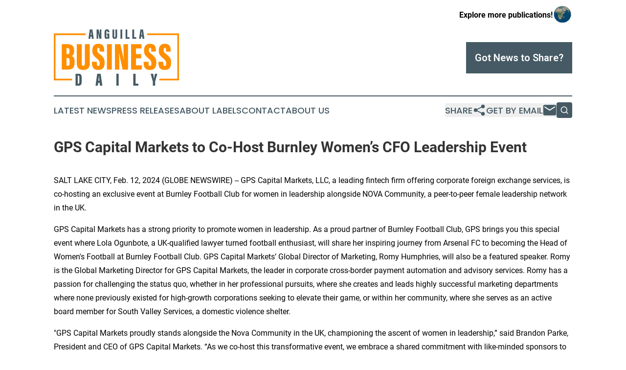

--- FILE ---
content_type: text/html;charset=utf-8
request_url: https://www.anguillabusinessdaily.com/article/687951517-gps-capital-markets-to-co-host-burnley-women-s-cfo-leadership-event
body_size: 7240
content:
<!DOCTYPE html>
<html lang="en">
<head>
  <title>GPS Capital Markets to Co-Host Burnley Women’s CFO Leadership Event | Anguilla Business Daily</title>
  <meta charset="utf-8">
  <meta name="viewport" content="width=device-width, initial-scale=1">
    <meta name="description" content="Anguilla Business Daily is an online news publication focusing on business &amp; economy in the Anguilla: Informing on business and economy news in Anguilla">
    <link rel="icon" href="https://cdn.newsmatics.com/agp/sites/anguillabusinessdaily-favicon-1.png" type="image/png">
  <meta name="csrf-token" content="TZsg8yA7082VABlr4hpEN912ru1T2Gsda7ilaMaIxoo=">
  <meta name="csrf-param" content="authenticity_token">
  <link href="/css/styles.min.css?v1d0b8e25eaccc1ca72b30a2f13195adabfa54991" rel="stylesheet" data-turbo-track="reload">
  <link rel="stylesheet" href="/plugins/vanilla-cookieconsent/cookieconsent.css?v1d0b8e25eaccc1ca72b30a2f13195adabfa54991">
  
<style type="text/css">
    :root {
        --color-primary-background: rgba(69, 90, 100, 0.3);
        --color-primary: #455A64;
        --color-secondary: #af6200;
    }
</style>

  <script type="importmap">
    {
      "imports": {
          "adController": "/js/controllers/adController.js?v1d0b8e25eaccc1ca72b30a2f13195adabfa54991",
          "alertDialog": "/js/controllers/alertDialog.js?v1d0b8e25eaccc1ca72b30a2f13195adabfa54991",
          "articleListController": "/js/controllers/articleListController.js?v1d0b8e25eaccc1ca72b30a2f13195adabfa54991",
          "dialog": "/js/controllers/dialog.js?v1d0b8e25eaccc1ca72b30a2f13195adabfa54991",
          "flashMessage": "/js/controllers/flashMessage.js?v1d0b8e25eaccc1ca72b30a2f13195adabfa54991",
          "gptAdController": "/js/controllers/gptAdController.js?v1d0b8e25eaccc1ca72b30a2f13195adabfa54991",
          "hamburgerController": "/js/controllers/hamburgerController.js?v1d0b8e25eaccc1ca72b30a2f13195adabfa54991",
          "labelsDescription": "/js/controllers/labelsDescription.js?v1d0b8e25eaccc1ca72b30a2f13195adabfa54991",
          "searchController": "/js/controllers/searchController.js?v1d0b8e25eaccc1ca72b30a2f13195adabfa54991",
          "videoController": "/js/controllers/videoController.js?v1d0b8e25eaccc1ca72b30a2f13195adabfa54991",
          "navigationController": "/js/controllers/navigationController.js?v1d0b8e25eaccc1ca72b30a2f13195adabfa54991"          
      }
    }
  </script>
  <script>
      (function(w,d,s,l,i){w[l]=w[l]||[];w[l].push({'gtm.start':
      new Date().getTime(),event:'gtm.js'});var f=d.getElementsByTagName(s)[0],
      j=d.createElement(s),dl=l!='dataLayer'?'&l='+l:'';j.async=true;
      j.src='https://www.googletagmanager.com/gtm.js?id='+i+dl;
      f.parentNode.insertBefore(j,f);
      })(window,document,'script','dataLayer','GTM-KGCXW2X');
  </script>

  <script>
    window.dataLayer.push({
      'cookie_settings': 'delta'
    });
  </script>
</head>
<body class="df-5 is-subpage">
<noscript>
  <iframe src="https://www.googletagmanager.com/ns.html?id=GTM-KGCXW2X"
          height="0" width="0" style="display:none;visibility:hidden"></iframe>
</noscript>
<div class="layout">

  <!-- Top banner -->
  <div class="max-md:hidden w-full content universal-ribbon-inner flex justify-end items-center">
    <a href="https://www.affinitygrouppublishing.com/" target="_blank" class="brands">
      <span class="font-bold text-black">Explore more publications!</span>
      <div>
        <img src="/images/globe.png" height="40" width="40" class="icon-globe"/>
      </div>
    </a>
  </div>
  <header data-controller="hamburger">
  <div class="content">
    <div class="header-top">
      <div class="flex gap-2 masthead-container justify-between items-center">
        <div class="mr-4 logo-container">
          <a href="/">
              <img src="https://cdn.newsmatics.com/agp/sites/anguillabusinessdaily-logo-1.svg" alt="Anguilla Business Daily"
                class="max-md:!h-[60px] lg:!max-h-[115px]" height="172"
                width="auto" />
          </a>
        </div>
        <button class="hamburger relative w-8 h-6">
          <span aria-hidden="true"
            class="block absolute h-[2px] w-9 bg-[--color-primary] transform transition duration-500 ease-in-out -translate-y-[15px]"></span>
          <span aria-hidden="true"
            class="block absolute h-[2px] w-7 bg-[--color-primary] transform transition duration-500 ease-in-out translate-x-[7px]"></span>
          <span aria-hidden="true"
            class="block absolute h-[2px] w-9 bg-[--color-primary] transform transition duration-500 ease-in-out translate-y-[15px]"></span>
        </button>
        <a href="/submit-news" class="max-md:hidden button button-upload-content button-primary w-fit">
          <span>Got News to Share?</span>
        </a>
      </div>
      <!--  Screen size line  -->
      <div class="absolute bottom-0 -ml-[20px] w-screen h-[1px] bg-[--color-primary] z-50 md:hidden">
      </div>
    </div>
    <!-- Navigation bar -->
    <div class="navigation is-hidden-on-mobile" id="main-navigation">
      <div class="w-full md:hidden">
        <div data-controller="search" class="relative w-full">
  <div data-search-target="form" class="relative active">
    <form data-action="submit->search#performSearch" class="search-form">
      <input type="text" name="query" placeholder="Search..." data-search-target="input" class="search-input md:hidden" />
      <button type="button" data-action="click->search#toggle" data-search-target="icon" class="button-search">
        <img height="18" width="18" src="/images/search.svg" />
      </button>
    </form>
  </div>
</div>

      </div>
      <nav class="navigation-part">
          <a href="/latest-news" class="nav-link">
            Latest News
          </a>
          <a href="/press-releases" class="nav-link">
            Press Releases
          </a>
          <a href="/about-labels" class="nav-link">
            About Labels
          </a>
          <a href="/contact" class="nav-link">
            Contact
          </a>
          <a href="/about" class="nav-link">
            About Us
          </a>
      </nav>
      <div class="w-full md:w-auto md:justify-end">
        <div data-controller="navigation" class="header-actions hidden">
  <button class="nav-link flex gap-1 items-center" onclick="window.ShareDialog.openDialog()">
    <span data-navigation-target="text">
      Share
    </span>
    <span class="icon-share"></span>
  </button>
  <button onclick="window.AlertDialog.openDialog()" class="nav-link nav-link-email flex items-center gap-1.5">
    <span data-navigation-target="text">
      Get by Email
    </span>
    <span class="icon-mail"></span>
  </button>
  <div class="max-md:hidden">
    <div data-controller="search" class="relative w-full">
  <div data-search-target="form" class="relative active">
    <form data-action="submit->search#performSearch" class="search-form">
      <input type="text" name="query" placeholder="Search..." data-search-target="input" class="search-input md:hidden" />
      <button type="button" data-action="click->search#toggle" data-search-target="icon" class="button-search">
        <img height="18" width="18" src="/images/search.svg" />
      </button>
    </form>
  </div>
</div>

  </div>
</div>

      </div>
      <a href="/submit-news" class="md:hidden uppercase button button-upload-content button-primary w-fit">
        <span>Got News to Share?</span>
      </a>
      <a href="https://www.affinitygrouppublishing.com/" target="_blank" class="nav-link-agp">
        Explore more publications!
        <img src="/images/globe.png" height="35" width="35" />
      </a>
    </div>
  </div>
</header>

  <div id="main-content" class="content">
    <div id="flash-message"></div>
    <h1>GPS Capital Markets to Co-Host Burnley Women’s CFO Leadership Event</h1>
<div class="press-release">
  
      <p align="left">SALT LAKE CITY, Feb.  12, 2024  (GLOBE NEWSWIRE) -- GPS Capital Markets, LLC, a leading fintech firm offering corporate foreign exchange services, is co-hosting an exclusive event at Burnley Football Club for women in leadership alongside NOVA Community, a peer-to-peer female leadership network in the UK.<br></p>  <p>GPS Capital Markets has a strong priority to promote women in leadership. As a proud partner of Burnley Football Club, GPS brings you this special event where Lola Ogunbote, a UK-qualified lawyer turned football enthusiast, will share her inspiring journey from Arsenal FC to becoming the Head of Women's Football at Burnley Football Club. GPS Capital Markets&#x2019; Global Director of Marketing, Romy Humphries, will also be a featured speaker. Romy is the Global Marketing Director for GPS Capital Markets, the leader in corporate cross-border payment automation and advisory services. Romy has a passion for challenging the status quo, whether in her professional pursuits, where she creates and leads highly successful marketing departments where none previously existed for high-growth corporations seeking to elevate their game, or within her community, where she serves as an active board member for South Valley Services, a domestic violence shelter.</p>  <p>"GPS Capital Markets proudly stands alongside the Nova Community in the UK, championing the ascent of women in leadership,&#x201D; said Brandon Parke, President and CEO of GPS Capital Markets. &#x201C;As we co-host this transformative event, we embrace a shared commitment with like-minded sponsors to cultivate building communities around football and empowering women through sports."&#xA0;</p>  <p>The event will feature an evening of insightful discussions over dinner, exploring how key leadership skills transcend industries and the role of women in driving progress. Professionals will have the opportunity to connect with like-minded leaders, learn from Lola's and Romy&#x2019;s experiences, and network with professionals dedicated to empowering women in leadership.</p>  <p>&#x201C;The power of connection transcends what any one individual can achieve,&#x201D; said Billie O&#x2019;Connor, who is an Executive Director and Board Member as well as Founder of the NOVA Community. &#x201C;At NOVA, we truly believe that when female leaders and allies work together, connect, collaborate and share experience, we can create a movement and move the dial. Working with partners who understand our vision such as GPS Capital Markets, enables us to benefit a growing number of current and emerging female leaders to improve the world of work for the better.&#x201D;</p>  <p><strong>About NOVA Community:</strong> NOVA Community was founded in February 2023 by Billie O&#x2019;Connor as a peer-to-peer female leader network in the UK and has grown to 500+ members in less than 12 months. NOVA is passionate about creating environments for senior female professionals to connect, meet, collaborate, and create long-lasting professional friendships. The community has a series of Cohorts that are all designed ultimately to improve the well-being and success of women in business - through supporting and encouraging connection, discussion, knowledge sharing, and collaboration across peers. For more information, contact info@novacommunity.co.uk</p>  <p>Limited seats are available, so register now and find further event information here: <a href="https://www.globenewswire.com/Tracker?data=[base64]" rel="nofollow" target="_blank">GPS and NOVA Women's Leadership Event</a></p>  <p><strong>About GPS Capital Markets, LLC:&#xA0; </strong>Headquartered in Salt Lake City, Utah, GPS Capital Markets, LLC provides corporate foreign exchange services that help companies manage their foreign currency risk and execute foreign currency transactions. Founded in 2002, GPS brings together a senior management team rich in international banking experience from the world&#x2019;s leading financial institutions. GPS has several offices throughout the United States, as well as in Australia, Canada, the European Union and the United Kingdom. It combines competitive exchange rates with a host of tailored international financial solutions for its clients. For more information, visit&#x202F;<a href="https://www.globenewswire.com/Tracker?data=-hszo-pGqrqRkQbnfPLdAhPHdVBBvqdELs1QUKZi3VmmhaOuQ861L0t98Z9gyqFYSPq-Eedm_SgGQ7MQ6ECO2A==" rel="nofollow" target="_blank">www.gpsfx.com</a>.&#xA0;</p>  <p><strong>Press Contacts</strong></p>  <p>GPS Capital Markets&#x202F;&#xA0;<br>Lindsey Wing&#x202F;&#xA0;<br>801-979-6114&#x202F;&#xA0;<br><a href="https://www.globenewswire.com/Tracker?data=[base64]" rel="nofollow" target="_blank">lwing@gpsfx.com</a></p>  <p>NOVA Community&#x202F;&#xA0;<br>Charlotte Burroughs&#x202F;&#xA0;<br><a href="https://www.globenewswire.com/Tracker?data=W4ZMoPMy0DE3HZI2ieyG6JN2LjgeisgOXg7KURWh5BpFisXK1cLaTolpy29vz5WqEHp742NiWc01Hx34wpFniqC__lXLdDTscGO6HnMBNow=" rel="nofollow" target="_blank"><u>info@novacommunity.co.uk</u></a></p>  <p></p> <img class="__GNW8366DE3E__IMG" src="https://www.globenewswire.com/newsroom/ti?nf=OTAzNTQ0MiM2MDY1NjY4IzIwODk4NzE="> <br><img src="https://ml.globenewswire.com/media/MGVlNWYxNGMtY2M5Yy00ZDcwLTliYmEtMGU5ODdhMzk2ZDhhLTExMDE0NDI=/tiny/GPS-Capital-Markets.png" referrerpolicy="no-referrer-when-downgrade"><p><a href="https://www.globenewswire.com/NewsRoom/AttachmentNg/7362901e-d949-40ca-b9de-fd0764a6bb45" rel="nofollow"><img src="https://ml.globenewswire.com/media/7362901e-d949-40ca-b9de-fd0764a6bb45/small/unnamed-png.png" border="0" width="150" height="25" alt="Primary Logo"></a></p>
    <p>
  Legal Disclaimer:
</p>
<p>
  EIN Presswire provides this news content "as is" without warranty of any kind. We do not accept any responsibility or liability
  for the accuracy, content, images, videos, licenses, completeness, legality, or reliability of the information contained in this
  article. If you have any complaints or copyright issues related to this article, kindly contact the author above.
</p>
<img class="prtr" src="https://www.einpresswire.com/tracking/article.gif?t=5&a=06_qQrcQLVD0jmFn&i=hgXB9Iq4MEIuu24D" alt="">
</div>

  </div>
</div>
<footer class="footer footer-with-line">
  <div class="content flex flex-col">
    <p class="footer-text text-sm mb-4 order-2 lg:order-1">© 1995-2026 Newsmatics Inc. dba Affinity Group Publishing &amp; Anguilla Business Daily. All Rights Reserved.</p>
    <div class="footer-nav lg:mt-2 mb-[30px] lg:mb-0 flex gap-7 flex-wrap justify-center order-1 lg:order-2">
        <a href="/about" class="footer-link">About</a>
        <a href="/archive" class="footer-link">Press Release Archive</a>
        <a href="/submit-news" class="footer-link">Submit Press Release</a>
        <a href="/legal/terms" class="footer-link">Terms &amp; Conditions</a>
        <a href="/legal/dmca" class="footer-link">Copyright/DMCA Policy</a>
        <a href="/legal/privacy" class="footer-link">Privacy Policy</a>
        <a href="/contact" class="footer-link">Contact</a>
    </div>
  </div>
</footer>
<div data-controller="dialog" data-dialog-url-value="/" data-action="click->dialog#clickOutside">
  <dialog
    class="modal-shadow fixed backdrop:bg-black/20 z-40 text-left bg-white rounded-full w-[350px] h-[350px] overflow-visible"
    data-dialog-target="modal"
  >
    <div class="text-center h-full flex items-center justify-center">
      <button data-action="click->dialog#close" type="button" class="modal-share-close-button">
        ✖
      </button>
      <div>
        <div class="mb-4">
          <h3 class="font-bold text-[28px] mb-3">Share us</h3>
          <span class="text-[14px]">on your social networks:</span>
        </div>
        <div class="flex gap-6 justify-center text-center">
          <a href="https://www.facebook.com/sharer.php?u=https://www.anguillabusinessdaily.com" class="flex flex-col items-center font-bold text-[#4a4a4a] text-sm" target="_blank">
            <span class="h-[55px] flex items-center">
              <img width="40px" src="/images/fb.png" alt="Facebook" class="mb-2">
            </span>
            <span class="text-[14px]">
              Facebook
            </span>
          </a>
          <a href="https://www.linkedin.com/sharing/share-offsite/?url=https://www.anguillabusinessdaily.com" class="flex flex-col items-center font-bold text-[#4a4a4a] text-sm" target="_blank">
            <span class="h-[55px] flex items-center">
              <img width="40px" height="40px" src="/images/linkedin.png" alt="LinkedIn" class="mb-2">
            </span>
            <span class="text-[14px]">
            LinkedIn
            </span>
          </a>
        </div>
      </div>
    </div>
  </dialog>
</div>

<div data-controller="alert-dialog" data-action="click->alert-dialog#clickOutside">
  <dialog
    class="fixed backdrop:bg-black/20 modal-shadow z-40 text-left bg-white rounded-full w-full max-w-[450px] aspect-square overflow-visible"
    data-alert-dialog-target="modal">
    <div class="flex items-center text-center -mt-4 h-full flex-1 p-8 md:p-12">
      <button data-action="click->alert-dialog#close" type="button" class="modal-close-button">
        ✖
      </button>
      <div class="w-full" data-alert-dialog-target="subscribeForm">
        <img class="w-8 mx-auto mb-4" src="/images/agps.svg" alt="AGPs" />
        <p class="md:text-lg">Get the latest news on this topic.</p>
        <h3 class="dialog-title mt-4">SIGN UP FOR FREE TODAY</h3>
        <form data-action="submit->alert-dialog#submit" method="POST" action="/alerts">
  <input type="hidden" name="authenticity_token" value="TZsg8yA7082VABlr4hpEN912ru1T2Gsda7ilaMaIxoo=">

  <input data-alert-dialog-target="fullnameInput" type="text" name="fullname" id="fullname" autocomplete="off" tabindex="-1">
  <label>
    <input data-alert-dialog-target="emailInput" placeholder="Email address" name="email" type="email"
      value=""
      class="rounded-xs mb-2 block w-full bg-white px-4 py-2 text-gray-900 border-[1px] border-solid border-gray-600 focus:border-2 focus:border-gray-800 placeholder:text-gray-400"
      required>
  </label>
  <div class="text-red-400 text-sm" data-alert-dialog-target="errorMessage"></div>

  <input data-alert-dialog-target="timestampInput" type="hidden" name="timestamp" value="1768950415" autocomplete="off" tabindex="-1">

  <input type="submit" value="Sign Up"
    class="!rounded-[3px] w-full mt-2 mb-4 bg-primary px-5 py-2 leading-5 font-semibold text-white hover:color-primary/75 cursor-pointer">
</form>
<a data-action="click->alert-dialog#close" class="text-black underline hover:no-underline inline-block mb-4" href="#">No Thanks</a>
<p class="text-[15px] leading-[22px]">
  By signing to this email alert, you<br /> agree to our
  <a href="/legal/terms" class="underline text-primary hover:no-underline" target="_blank">Terms & Conditions</a>
</p>

      </div>
      <div data-alert-dialog-target="checkEmail" class="hidden">
        <img class="inline-block w-9" src="/images/envelope.svg" />
        <h3 class="dialog-title">Check Your Email</h3>
        <p class="text-lg mb-12">We sent a one-time activation link to <b data-alert-dialog-target="userEmail"></b>.
          Just click on the link to
          continue.</p>
        <p class="text-lg">If you don't see the email in your inbox, check your spam folder or <a
            class="underline text-primary hover:no-underline" data-action="click->alert-dialog#showForm" href="#">try
            again</a>
        </p>
      </div>

      <!-- activated -->
      <div data-alert-dialog-target="activated" class="hidden">
        <img class="w-8 mx-auto mb-4" src="/images/agps.svg" alt="AGPs" />
        <h3 class="dialog-title">SUCCESS</h3>
        <p class="text-lg">You have successfully confirmed your email and are subscribed to <b>
            Anguilla Business Daily
          </b> daily
          news alert.</p>
      </div>
      <!-- alreadyActivated -->
      <div data-alert-dialog-target="alreadyActivated" class="hidden">
        <img class="w-8 mx-auto mb-4" src="/images/agps.svg" alt="AGPs" />
        <h3 class="dialog-title">Alert was already activated</h3>
        <p class="text-lg">It looks like you have already confirmed and are receiving the <b>
            Anguilla Business Daily
          </b> daily news
          alert.</p>
      </div>
      <!-- activateErrorMessage -->
      <div data-alert-dialog-target="activateErrorMessage" class="hidden">
        <img class="w-8 mx-auto mb-4" src="/images/agps.svg" alt="AGPs" />
        <h3 class="dialog-title">Oops!</h3>
        <p class="text-lg mb-4">It looks like something went wrong. Please try again.</p>
        <form data-action="submit->alert-dialog#submit" method="POST" action="/alerts">
  <input type="hidden" name="authenticity_token" value="TZsg8yA7082VABlr4hpEN912ru1T2Gsda7ilaMaIxoo=">

  <input data-alert-dialog-target="fullnameInput" type="text" name="fullname" id="fullname" autocomplete="off" tabindex="-1">
  <label>
    <input data-alert-dialog-target="emailInput" placeholder="Email address" name="email" type="email"
      value=""
      class="rounded-xs mb-2 block w-full bg-white px-4 py-2 text-gray-900 border-[1px] border-solid border-gray-600 focus:border-2 focus:border-gray-800 placeholder:text-gray-400"
      required>
  </label>
  <div class="text-red-400 text-sm" data-alert-dialog-target="errorMessage"></div>

  <input data-alert-dialog-target="timestampInput" type="hidden" name="timestamp" value="1768950415" autocomplete="off" tabindex="-1">

  <input type="submit" value="Sign Up"
    class="!rounded-[3px] w-full mt-2 mb-4 bg-primary px-5 py-2 leading-5 font-semibold text-white hover:color-primary/75 cursor-pointer">
</form>
<a data-action="click->alert-dialog#close" class="text-black underline hover:no-underline inline-block mb-4" href="#">No Thanks</a>
<p class="text-[15px] leading-[22px]">
  By signing to this email alert, you<br /> agree to our
  <a href="/legal/terms" class="underline text-primary hover:no-underline" target="_blank">Terms & Conditions</a>
</p>

      </div>

      <!-- deactivated -->
      <div data-alert-dialog-target="deactivated" class="hidden">
        <img class="w-8 mx-auto mb-4" src="/images/agps.svg" alt="AGPs" />
        <h3 class="dialog-title">You are Unsubscribed!</h3>
        <p class="text-lg">You are no longer receiving the <b>
            Anguilla Business Daily
          </b>daily news alert.</p>
      </div>
      <!-- alreadyDeactivated -->
      <div data-alert-dialog-target="alreadyDeactivated" class="hidden">
        <img class="w-8 mx-auto mb-4" src="/images/agps.svg" alt="AGPs" />
        <h3 class="dialog-title">You have already unsubscribed!</h3>
        <p class="text-lg">You are no longer receiving the <b>
            Anguilla Business Daily
          </b> daily news alert.</p>
      </div>
      <!-- deactivateErrorMessage -->
      <div data-alert-dialog-target="deactivateErrorMessage" class="hidden">
        <img class="w-8 mx-auto mb-4" src="/images/agps.svg" alt="AGPs" />
        <h3 class="dialog-title">Oops!</h3>
        <p class="text-lg">Try clicking the Unsubscribe link in the email again and if it still doesn't work, <a
            href="/contact">contact us</a></p>
      </div>
    </div>
  </dialog>
</div>

<script src="/plugins/vanilla-cookieconsent/cookieconsent.umd.js?v1d0b8e25eaccc1ca72b30a2f13195adabfa54991"></script>
  <script src="/js/cookieconsent.js?v1d0b8e25eaccc1ca72b30a2f13195adabfa54991"></script>

<script type="module" src="/js/app.js?v1d0b8e25eaccc1ca72b30a2f13195adabfa54991"></script>
</body>
</html>


--- FILE ---
content_type: image/svg+xml
request_url: https://cdn.newsmatics.com/agp/sites/anguillabusinessdaily-logo-1.svg
body_size: 6608
content:
<?xml version="1.0" encoding="UTF-8" standalone="no"?>
<svg
   xmlns:dc="http://purl.org/dc/elements/1.1/"
   xmlns:cc="http://creativecommons.org/ns#"
   xmlns:rdf="http://www.w3.org/1999/02/22-rdf-syntax-ns#"
   xmlns:svg="http://www.w3.org/2000/svg"
   xmlns="http://www.w3.org/2000/svg"
   id="Layer_1"
   data-name="Layer 1"
   viewBox="0 0 383.76001 172.44"
   version="1.1"
   width="383.76001"
   height="172.44">
  <metadata
     id="metadata57">
    <rdf:RDF>
      <cc:Work
         rdf:about="">
        <dc:format>image/svg+xml</dc:format>
        <dc:type
           rdf:resource="http://purl.org/dc/dcmitype/StillImage" />
      </cc:Work>
    </rdf:RDF>
  </metadata>
  <defs
     id="defs4">
    <style
       id="style2">.cls-1{fill:#455a64;}.cls-2{fill:#ff8f00;}</style>
  </defs>
  <title
     id="title6">104</title>
  <path
     class="cls-1"
     d="m 112.47,21.99 -0.69,6.74 h -5.56 l 4,-28.31 h 8.12 l 4.09,28.31 h -5.65 L 116,21.99 Z m 3.07,-4.8 c -0.4,-3.62 -1,-9.13 -1.23,-11.84 h -0.22 c -0.1,2 -0.77,8.34 -1.14,11.84 z"
     id="path8" />
  <path
     class="cls-1"
     d="M 131.23,28.73 V 0.42 h 6 c 0.9,3.46 3.74,16.28 4,17.52 h 0.13 c -0.3,-3.77 -0.49,-8.92 -0.49,-12.87 V 0.42 h 5.01 v 28.31 h -6.08 c -0.59,-2.69 -3.68,-17.34 -3.86,-18.25 h -0.15 c 0.21,3.34 0.38,9 0.38,13.41 v 4.84 z"
     id="path10" />
  <path
     class="cls-1"
     d="m 170.11,28.73 h -4.1 a 16.12,16.12 0 0 1 -0.25,-2.1 4.46,4.46 0 0 1 -4.46,2.52 c -4.41,0 -5.65,-3.27 -5.65,-7.9 V 7.93 c 0,-4.34 1.8,-7.93 7.2,-7.93 6.52,0 7.18,4.74 7.18,7.6 v 1.27 h -5.49 V 7.31 c 0,-1.37 -0.16,-2.64 -1.67,-2.64 -1.25,0 -1.71,0.91 -1.71,2.75 v 14.51 c 0,1.93 0.62,2.64 1.71,2.64 1.32,0 1.77,-1 1.77,-3.36 v -4.06 h -1.87 v -4.59 h 7.34 z"
     id="path12" />
  <path
     class="cls-1"
     d="m 185.21,0.42 v 21.56 c 0,1.65 0.5,2.53 1.74,2.53 1.24,0 1.72,-1 1.72,-2.53 V 0.42 h 5.51 v 21.21 c 0,5 -2.3,7.49 -7.31,7.49 -5.01,0 -7.14,-2.39 -7.14,-7.54 V 0.42 Z"
     id="path14" />
  <path
     class="cls-1"
     d="m 209.68,0.42 v 28.31 h -5.43 V 0.42 Z"
     id="path16" />
  <path
     class="cls-1"
     d="m 219.88,0.42 h 5.45 v 23.55 h 6.85 l -0.49,4.76 h -11.81 z"
     id="path18" />
  <path
     class="cls-1"
     d="m 240.69,0.42 h 5.45 v 23.55 h 6.85 l -0.49,4.76 h -11.81 z"
     id="path20" />
  <path
     class="cls-1"
     d="m 267.57,21.99 -0.7,6.74 h -5.55 l 4,-28.31 h 8.12 l 4.1,28.31 h -5.66 l -0.78,-6.74 z m 3.06,-4.8 c -0.4,-3.62 -1,-9.13 -1.23,-11.84 h -0.21 c -0.1,2 -0.78,8.34 -1.15,11.84 z"
     id="path22" />
  <path
     class="cls-2"
     d="M 24.31,45.43 H 42.7 c 13.18,0 19.61,5.78 19.61,17.78 v 3.09 c 0,10.55 -3.93,13.86 -7.6,15.26 3.59,1.48 8.87,4.36 8.87,15.21 v 6.19 c 0,13.56 -5.7,20.25 -19.88,20.25 H 24.31 Z m 16.88,30.63 c 5,0 6.79,-1.62 6.79,-7.58 v -4 c 0,-5 -1.6,-7.24 -6.35,-7.24 h -2.75 v 18.84 z m -2.31,35.49 h 3 c 5.34,0 6.6,-2.47 6.6,-8.23 v -7.11 c 0,-6 -1.42,-8.61 -7.56,-8.61 h -2.04 z"
     id="path24" />
  <path
     class="cls-2"
     d="m 85.63,45.43 v 59.24 c 0,4.54 1.38,7 4.79,7 3.61,0 4.73,-2.76 4.73,-7 V 45.43 h 15.14 v 58.27 c 0,13.8 -6.33,20.61 -20.1,20.61 -13.52,0 -19.62,-6.59 -19.62,-20.73 V 45.43 Z"
     id="path26" />
  <path
     class="cls-2"
     d="m 131.71,99.21 v 5.39 c 0,5.11 1.27,7.49 4.69,7.49 3.42,0 4.25,-3.52 4.25,-7.19 0,-7.35 -1.38,-9.47 -9.32,-16.12 -8.76,-7.42 -13.27,-11.82 -13.27,-23.27 0,-11.12 3.68,-21.36 18.42,-21.36 15.64,0 18,10.67 18,19.58 v 4.48 h -14.17 v -4.66 c 0,-4.72 -0.78,-7.06 -3.74,-7.06 -2.76,0 -3.65,2.38 -3.65,6.78 0,4.69 0.85,7 7.28,12 11.44,9 15.55,14 15.55,26.85 0,12.18 -4.16,22.21 -19.62,22.21 -14.84,0 -19.07,-9 -19.07,-20.48 v -4.64 z"
     id="path28" />
  <path
     class="cls-2"
     d="m 177.81,45.43 v 77.78 h -14.93 v -77.8 z"
     id="path30" />
  <path
     class="cls-2"
     d="m 187.2,123.21 v -77.8 h 16.55 c 2.48,9.5 10.27,44.73 10.89,48.15 H 215 C 214.17,83.21 213.64,69.05 213.64,58.2 V 45.43 h 13.89 v 77.78 H 210.82 C 209.21,115.8 200.7,75.55 200.2,73.06 h -0.4 c 0.58,9.16 1,24.63 1,36.86 v 13.29 z"
     id="path32" />
  <path
     class="cls-2"
     d="m 267.82,88.87 h -16 v 21.2 h 18.8 l -1.84,13.14 h -32 v -77.8 h 31.87 v 13.23 h -16.87 v 17.07 h 16 z"
     id="path34" />
  <path
     class="cls-2"
     d="m 290.17,99.21 v 5.39 c 0,5.11 1.27,7.49 4.69,7.49 3.42,0 4.25,-3.52 4.25,-7.19 0,-7.35 -1.38,-9.47 -9.32,-16.12 -8.76,-7.42 -13.27,-11.82 -13.27,-23.27 0,-11.12 3.68,-21.36 18.42,-21.36 15.64,0.06 17.94,10.71 17.94,19.62 v 4.44 h -14.11 v -4.66 c 0,-4.72 -0.78,-7.06 -3.74,-7.06 -2.76,0 -3.65,2.38 -3.65,6.78 0,4.69 0.85,7 7.28,12 11.44,9 15.55,14 15.55,26.85 0,12.18 -4.16,22.21 -19.62,22.21 -14.84,0 -19.07,-9 -19.07,-20.48 v -4.64 z"
     id="path36" />
  <path
     class="cls-2"
     d="m 335.41,99.21 v 5.39 c 0,5.11 1.27,7.49 4.68,7.49 3.41,0 4.26,-3.52 4.26,-7.19 0,-7.35 -1.38,-9.47 -9.32,-16.12 -8.76,-7.42 -13.27,-11.82 -13.27,-23.27 0,-11.12 3.68,-21.36 18.42,-21.36 15.64,0 17.95,10.67 17.95,19.58 v 4.48 H 344 v -4.66 c 0,-4.72 -0.77,-7.06 -3.73,-7.06 -2.76,0 -3.65,2.38 -3.65,6.78 0,4.69 0.85,7 7.28,12 11.44,9 15.55,14 15.55,26.85 0,12.18 -4.16,22.21 -19.62,22.21 -14.84,0 -19.07,-9 -19.07,-20.48 v -4.64 z"
     id="path38" />
  <path
     class="cls-1"
     d="m 66.59,135.92 h 8.63 c 7.52,0 10.12,3.43 10.12,11 v 13.73 c 0,6.29 -1.34,11.79 -9.64,11.79 h -9.11 z m 7,30.84 h 1.37 c 2.75,0 3.21,-1.79 3.21,-4.64 v -16.34 c 0,-2.7 -0.61,-4.17 -3.27,-4.17 h -1.28 z"
     id="path40" />
  <path
     class="cls-1"
     d="m 135.94,163.74 -0.89,8.68 h -7.17 l 5.16,-36.5 h 10.47 l 5.28,36.5 h -7.3 l -1,-8.68 z m 4,-6.2 c -0.52,-4.67 -1.25,-11.77 -1.59,-15.27 h -0.28 c -0.12,2.55 -1,10.76 -1.47,15.27 z"
     id="path42" />
  <path
     class="cls-1"
     d="m 198.74,135.92 v 36.5 h -7 v -36.5 z"
     id="path44" />
  <path
     class="cls-1"
     d="m 243.6,135.92 h 7 v 30.36 h 8.83 l -0.63,6.14 h -15.2 z"
     id="path46" />
  <path
     class="cls-1"
     d="m 303.43,172.42 v -11.69 a 8.06,8.06 0 0 0 -0.25,-1.89 l -6.42,-22.92 h 7.65 c 1,5.26 2.13,11.31 2.58,15.91 h 0.23 c 0.59,-4.37 1.76,-10.55 2.71,-15.91 h 7.24 l -6.56,23.51 a 6.65,6.65 0 0 0 -0.17,1.57 v 11.42 z"
     id="path48" />
  <polygon
     class="cls-2"
     points="13.36,131.26 105.22,131.26 105.96,126.02 8.12,126.02 8.12,270.21 64.1,270.21 64.1,264.96 13.36,264.96 "
     id="polygon50"
     transform="translate(-8.12,-113.79)" />
  <polygon
     class="cls-2"
     points="386.64,131.26 386.64,264.96 332.05,264.96 330.59,270.21 391.88,270.21 391.88,126.02 293.99,126.02 294.75,131.26 "
     id="polygon52"
     transform="translate(-8.12,-113.79)" />
</svg>
